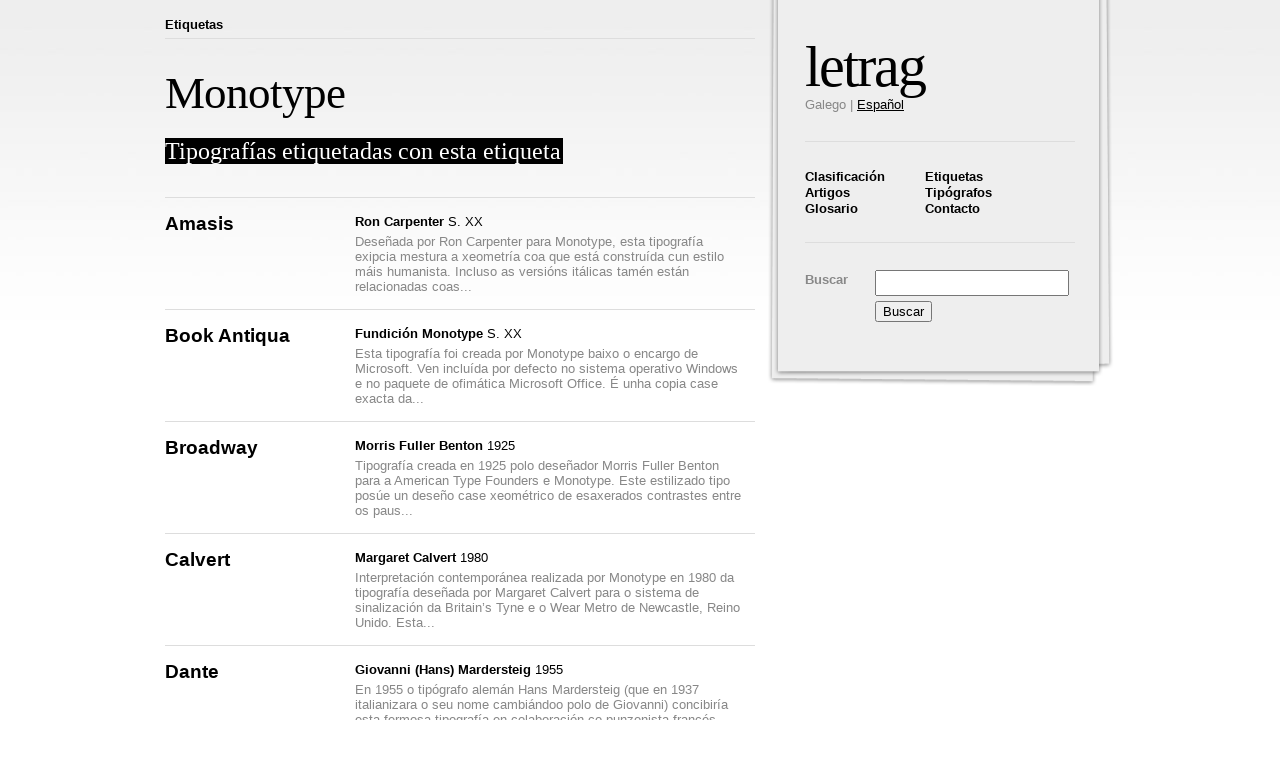

--- FILE ---
content_type: text/html; charset=UTF-8
request_url: https://letrag.com/gl/tag/193/
body_size: 3050
content:
<!DOCTYPE html>
<html lang="gl"><head>
    <meta charset="utf-8">
    <meta name="viewport" content="width=device-width, initial-scale=1.0">
    
    <title>Monotype - letrag</title>
    

    <link rel="stylesheet" href="/styles/cssoom_screen.css" type="text/css" media="screen">
		<link rel="stylesheet" href="/styles/cssoom_print.css" type="text/css" media="print">
		<link rel="stylesheet" href="/styles/estilos.css" type="text/css" media="screen">
		<link rel="stylesheet" href="/styles/jcal.css" type="text/css" media="screen">
  <link rel="alternate" hreflang="gl" href="https://letrag.com/gl/tag/193/">
<link rel="alternate" hreflang="es" href="https://letrag.com/es/tag/193/">
</head>

	<body>
		<div class="paxina">
			<div id="navegacion" class="rcolumna ancho9">
			  <div id="en_navegacion" class="ancho7 abaixo3 esquerda1">
			
          <div class="arriba3 abaixo2">
            <h1><a href="/gl/">letrag</a></h1>
            <p class="opcions">
              
                
                Galego
                

                |
              
                
                <a href="/es/tag/193/">Español</a>
                

                
              
            </p>
          </div>
				  <hr class="separador">

          <div class="arriba2 abaixo1 borrar">
            <ul class="menu_principal columna ancho3">
              
              <li>
                <a href="/gl/clasificacion/">Clasificación</a>
              </li>
              
              
              <li>
                <a href="/gl/artigos/">Artigos</a>
              </li>
              
              
              <li>
                <a href="/gl/glosario/">Glosario</a>
              </li>
              
            </ul>
					  <ul class="menu_principal columna ancho4 final">
              
              
              <li>
                <a href="/gl/tags/">Etiquetas</a>
              </li>
              
              
              <li>
                <a href="/gl/desenadores/">Tipógrafos</a>
              </li>
              
              
              <li>
                <a href="/gl/contacto/">Contacto</a>
              </li>
              
              
              <li>
            </li></ul>
          </div>

				  <hr class="separador">

          <form id="buscador" action="https://www.google.com/search" class="arriba2 abaixo2 borrar" onsubmit="this['q'].value += ' site:letrag.com'">
            <fieldset class="invisible">
              <div class="borrar">
                <label for="buscador_texto" class="columna ancho2 final">Buscar</label>
                <input type="text" id="buscador_texto" class="columna ancho5 final" name="q" value="">
              </div>
              <div style="margin: 5px 0 0 70px">
                <button type="submit">Buscar</button>
              </div>
            </fieldset>
          </form>
			  </div>
			</div>
			
			<div id="contido" class="columna ancho15 final arriba1 abaixo2">
				<div class="fungallas">
  <a href="/gl/tags/"><strong>Etiquetas</strong></a>
</div>

<div id="cabeceira" class="arriba2 abaixo2">
  <h1>Monotype</h1>
  <p class="descricion"><span>Tipografías etiquetadas con esta etiqueta</span></p>
</div>

<div class="listado">
  
  
  
  <hr class="separador">
  <div class="listado_elemento borrar">
    <h3 class="columna ancho5"><a href="/gl/tipografia/91/">Amasis</a></h3>
    <div class="columna ancho10 final">
      <p class="detalles">
        
          
          <a href="/gl/desenador/74/">Ron Carpenter</a>
        
        S. XX
      </p>
      <p class="intro">
        Deseñada por Ron Carpenter para Monotype, esta tipografía exipcia mestura a xeometría coa que está construída cun estilo máis humanista. Incluso as versións itálicas tamén están relacionadas coas...
      </p>
    </div>
  </div>
  
  <hr class="separador">
  <div class="listado_elemento borrar">
    <h3 class="columna ancho5"><a href="/gl/tipografia/119/">Book Antiqua</a></h3>
    <div class="columna ancho10 final">
      <p class="detalles">
        
          
          <a href="/gl/desenador/48/">Fundición Monotype</a>
        
        S. XX
      </p>
      <p class="intro">
        Esta tipografía foi creada por Monotype baixo o encargo de Microsoft. Ven incluída por defecto no sistema operativo Windows e no paquete de ofimática Microsoft Office. É unha copia case exacta da...
      </p>
    </div>
  </div>
  
  <hr class="separador">
  <div class="listado_elemento borrar">
    <h3 class="columna ancho5"><a href="/gl/tipografia/114/">Broadway</a></h3>
    <div class="columna ancho10 final">
      <p class="detalles">
        
          
          <a href="/gl/desenador/1/">Morris Fuller Benton</a>
        
        1925
      </p>
      <p class="intro">
        Tipografía creada en 1925 polo deseñador Morris Fuller Benton para a American Type Founders e Monotype. Este estilizado tipo posúe un deseño case xeométrico de esaxerados contrastes entre os paus...
      </p>
    </div>
  </div>
  
  <hr class="separador">
  <div class="listado_elemento borrar">
    <h3 class="columna ancho5"><a href="/gl/tipografia/72/">Calvert</a></h3>
    <div class="columna ancho10 final">
      <p class="detalles">
        
          
          <a href="/gl/desenador/54/">Margaret Calvert</a>
        
        1980
      </p>
      <p class="intro">
        Interpretación contemporánea realizada por Monotype en 1980 da tipografía deseñada por Margaret Calvert para o sistema de sinalización da Britain’s Tyne e o Wear Metro de Newcastle, Reino Unido. Esta...
      </p>
    </div>
  </div>
  
  <hr class="separador">
  <div class="listado_elemento borrar">
    <h3 class="columna ancho5"><a href="/gl/tipografia/182/">Dante</a></h3>
    <div class="columna ancho10 final">
      <p class="detalles">
        
          
          <a href="/gl/desenador/133/">Giovanni (Hans) Mardersteig</a>
        
        1955
      </p>
      <p class="intro">
        En 1955 o tipógrafo alemán Hans Mardersteig (que en 1937 italianizara o seu nome cambiándoo polo de Giovanni) concibiría esta fermosa tipografía en colaboración co punzonista francés Charles Malin....
      </p>
    </div>
  </div>
  
  <hr class="separador">
  <div class="listado_elemento borrar">
    <h3 class="columna ancho5"><a href="/gl/tipografia/250/">Felix Titling</a></h3>
    <div class="columna ancho10 final">
      <p class="detalles">
        
          
          <a href="/gl/desenador/174/">Felice Feliciano</a>
        
        1463
      </p>
      <p class="intro">
        O pintor, compositor e calígrafo Felice Feliciano, nacido en Verona, Italia, en 1433 foi o creador dun notable alfabeto caligráfico de estilo romano en 1463 utilizado no tratamento das súas...
      </p>
    </div>
  </div>
  
  <hr class="separador">
  <div class="listado_elemento borrar">
    <h3 class="columna ancho5"><a href="/gl/tipografia/58/">Fournier</a></h3>
    <div class="columna ancho10 final">
      <p class="detalles">
        
          
          <a href="/gl/desenador/51/">Pierre Simon Fournier</a>
        
        1742
      </p>
      <p class="intro">
        Esta tipografía creada por Monotype en 1924, está baseada nos tipos cortados en 1742 por Pierre Simon Fournier, uns dos deseñadores máis influentes do século XVIII. A maior aportación deste francés...
      </p>
    </div>
  </div>
  
  <hr class="separador">
  <div class="listado_elemento borrar">
    <h3 class="columna ancho5"><a href="/gl/tipografia/205/">Haettenschweiler</a></h3>
    <div class="columna ancho10 final">
      <p class="detalles">
        
          
          <a href="/gl/desenador/48/">Fundición Monotype</a>
        
        1995
      </p>
      <p class="intro">
        Creada polo equipo de deseño da fundición Monotype en 1995, está baseada nunha tipografía máis condensada aínda chamada Schmalfette Grotesk, deseñada por Walter Haettenschweiler e que foi moi popular...
      </p>
    </div>
  </div>
  
  <hr class="separador">
  <div class="listado_elemento borrar">
    <h3 class="columna ancho5"><a href="/gl/tipografia/106/">Nimrod</a></h3>
    <div class="columna ancho10 final">
      <p class="detalles">
        
          
          <a href="/gl/desenador/5/">Robin Nicholas</a>
        
        1980
      </p>
      <p class="intro">
        Tipografía creada por Robin Nicholas e lanzada por Monotype en 1980. Foi deseñada expresamente para ser utilizada en xornais, produto dunha extensa investigación das necesidades da industria...
      </p>
    </div>
  </div>
  
  <hr class="separador">
  <div class="listado_elemento borrar">
    <h3 class="columna ancho5"><a href="/gl/tipografia/52/">Ocean Sans</a></h3>
    <div class="columna ancho10 final">
      <p class="detalles">
        
          
          <a href="/gl/desenador/22/">Ong Chong Wah</a>
        
        1993
      </p>
      <p class="intro">
        Foi deseñada en 1993 por Chong Wah de Monotype. Esta inusual tipografía sen serifa debido ao seu pronunciado contraste entre paus finos e grosos fai dela unha boa opción para titulares, publicidade e...
      </p>
    </div>
  </div>
  
  <hr class="separador">
  <div class="listado_elemento borrar">
    <h3 class="columna ancho5"><a href="/gl/tipografia/247/">Onyx</a></h3>
    <div class="columna ancho10 final">
      <p class="detalles">
        
          
          <a href="/gl/desenador/149/">Gerry Powell</a>
        
        1937
      </p>
      <p class="intro">
        Tipografía deseñada en 1937 polo deseñador industrial e tipógrafo Gerry Powell para a American Type Founders que acadou unha gran popularidade na década de 1940. En 1955 foi publicada de novo por...
      </p>
    </div>
  </div>
  
  <hr class="separador">
  <div class="listado_elemento borrar">
    <h3 class="columna ancho5"><a href="/gl/tipografia/71/">Rockwell</a></h3>
    <div class="columna ancho10 final">
      <p class="detalles">
        
          
          <a href="/gl/desenador/2/">Anónimo</a>
        
        S. XX
      </p>
      <p class="intro">
        A versión orixinal desta tipografía foi creada pola fundición Inland en 1910 baixo o nome de Litho Antique. A American Type Founders recuperouna nos anos 20 cando Morris Fuller Benton lle engadiu...
      </p>
    </div>
  </div>
  
  <hr class="separador">
  <div class="listado_elemento borrar">
    <h3 class="columna ancho5"><a href="/gl/tipografia/60/">Tahoma</a></h3>
    <div class="columna ancho10 final">
      <p class="detalles">
        
          
          <a href="/gl/desenador/34/">Matthew Carter</a>
        
        1997
      </p>
      <p class="intro">
        Tipografía deseñada durante os anos 1995-1997 por Matthew Carter para Microsoft. Foi pensada para ser usada en interfaces de usuario e noutras situacións que requiran mostrar información en pantaia,...
      </p>
    </div>
  </div>
  
  <hr class="separador">
  <div class="listado_elemento borrar">
    <h3 class="columna ancho5"><a href="/gl/tipografia/59/">Verdana</a></h3>
    <div class="columna ancho10 final">
      <p class="detalles">
        
          
          <a href="/gl/desenador/34/">Matthew Carter</a>
        
        1994
      </p>
      <p class="intro">
        Deseñada en 1994 por Matthew Carter para a compañía Microsoft, esta tipografía está creada especialmente para ser mostrada en pantalla. O <em>hinting</em> (optimización que se fai para que sexa lexible a...
      </p>
    </div>
  </div>
  

</div>
			</div>
			
			<hr class="separador">
			
			<div id="pe" class="arriba3 abaixo1">			
				<div class="arriba2">
          <a rel="license" href="https://creativecommons.org/licenses/by/2.5/es/deed"><img alt="Creative Commons License" style="border-width:0" src="https://creativecommons.org/images/public/somerights20.png"></a><br>Esta obra está baixo unha licenza <a rel="license" href="http://creativecommons.org/licenses/by/2.5/es/">Recoñecemento 2.5 España de Creative Commons</a>.
				</div>
				
				<div class="arriba1">
          Páxina web creada por Oscar Otero (oom!)
				</div>
			</div>
		</div>
	

</body></html>

--- FILE ---
content_type: text/css; charset=UTF-8
request_url: https://letrag.com/styles/cssoom_screen.css
body_size: 1954
content:

/*
CSSOOM!
Framework de css realizado por �scar Otero e baseado en blueprint (http://code.google.com/p/blueprintcss/)
v.1.1.1
*/

/*
========================================================================================== RESETEAR
*/

html, body, div, span, object, iframe,
h1, h2, h3, h4, h5, h6, p, blockquote, pre,
a, abbr, acronym, address, code,
del, dfn, em, img, q, dl, dt, dd, ol, ul, li,
fieldset, form, label, legend,
table, caption, tbody, tfoot, thead, tr, th, td {
	margin: 0;
	padding: 0;
	border: 0;
	font-weight: inherit;
	font-style: inherit;
	font-size: 100%;
	font-family: inherit;
	}


/*
========================================================================================== BASE
*/

html,
body	{
	height: 100%;
	}
body	{
	font-family: Arial, sans-serif;
	font-size: 1em;
	line-height: 1.25em;
	background: #fff;
	color:#222;
	}
.paxina	{ /* Conten todos os elementos da p�xina */
	width: 950px;
	text-align: left;
	margin: 0 auto;
	}


/* Titulos
---------- */

h1,h2,h3,h4,h5,h6 {
	font-weight: bold;
	line-height: 1em;
	margin-bottom: 0.5em;
}
h1	{ font-size:2.375em; }
h2	{ font-size:2em; }
h3	{ font-size:1.75em; }
h4	{ font-size:1.5em; }
h5	{ font-size:1.125em; }
h6	{ font-size:1em; font-weight: normal; }


/* Listas
--------- */

ul,ol	{ margin:0 0 1em 1em; }
ol	{ list-style-type:decimal;margin-left: 1.5em }
dl dt	{ font-weight: bold; }
dl	{ margin:0 0 1.2em; }
dd	{ margin-left:1.2em; }


/* Ligaz�ns
-----------*/

a img	{ border: none; }


/* T�boas
---------*/

table	{ border-collapse: collapse; border-spacing: 0; margin-bottom: 1.4em; }
caption,
th	{ font-weight: bold; }
th,
td	{ text-align: left; padding:0; }
tfoot	{ font-style: italic; }
table .final { padding-right: 0; } /* Usar solo cando se usan as clases "ancho" en th/td */


/* Formularios
--------------*/

fieldset { border:1px solid #ccc; margin:0 0 1.5em; padding:1.4em;}
fieldset.invisible { border: none; margin: 0; padding: 0; display: inline; }
legend	{ font-weight:bold; font-size:1.2em; }
input	{margin: 0; font-family: inherit; font-size: 1em; color: inherit}
textarea { width: 400px; height: 250px; border: 1px solid #ccc; margin: 0; padding: 0; font-family: inherit; font-size: inherit; color: inherit}
select	{ margin: 0; font-size: 1em; }


/* Monoespaciados
-----------------*/

pre,
code,
tt	{ font-family: "Courier New", Courier, monospace; line-height:1.5; }
pre,
code	{ white-space: pre; margin: 1.5em 0; }
tt	{ display:block; line-height:1.5; margin:1.5em 0; }


/* Elementos de bloque
----------------------*/

p	{ margin: 0; }
img	{ margin: 0; }
p img	{ float: left; margin: 1.5em 1.5em 1.5em 0; padding: 0; }
p img.superior { margin-top: 0; } /* Usar cando a imaxe estea na parte superior do <p> */
address	{ margin-top: 1.5em; font-style: italic; }
blockquote { color:#666; font-style:italic; margin:1.5em; }


/* Elementos de li�a
--------------------*/

/*q	{ quotes: "�" "�" "�" "�"; }*/
abbr,
acronym { border-bottom:1px dotted #666; }
em,
dfn	{ font-style:italic; }



/*
========================================================================================== MAQUETACI�N
*/

/* Separaci�n vertical e utilidades
--------------------*/
hr { background:none; color:#fff; clear:both; float:none; width:100%; height:1px; border:none; margin:0; }
.borrar	{ display:block; }
.borrar:after,
.paxina:after { content:"."; display:block; height:0; clear:both; visibility:hidden; }
.oculto { display:none; }


/* Columnas
--------------------*/
.columna { float:left; margin-right:10px; } /* Crea unha columna */
.final { margin-right:0; } /* Ultima columna dunha fila */
.rcolumna { float:right; margin-left:10px; text-align: right;} /* Para elementos que te�en que ir pegado � borde dereito */


/* Propiedades de columnas
--------------------*/
.borde { padding-right:4px; margin-right:5px; border-right:1px solid #ccc; } /* Separa unha columna doutra por unha li�a */
.colborde { padding-right:24px; margin-right:25px; border-right:1px solid #ccc; } /* Separa unha columna doutra por unha li�a deixando unha columna de espacio */


/* Anchos de columnas
--------------------*/

.ancho1 { width:30px; }
.ancho2 { width:70px; }
.ancho3 { width:110px; }
.ancho4 { width:150px; }
.ancho5 { width:190px; }
.ancho6 { width:230px; }
.ancho7 { width:270px; }
.ancho8 { width:310px; }
.ancho9 { width:350px; }
.ancho10 { width:390px; }
.ancho11 { width:430px; }
.ancho12 { width:470px; }
.ancho13 { width:510px; }
.ancho14 { width:550px; }
.ancho15 { width:590px; }
.ancho16 { width:630px; }
.ancho17 { width:670px; }
.ancho18 { width:710px; }
.ancho19 { width:750px; }
.ancho20 { width:790px; }
.ancho21 { width:830px; }
.ancho22 { width:870px; }
.ancho23 { width:910px; }
.ancho24 { width:950px; margin:0; }


/* Separaci�ns de columnas pola dereita
---------------------------------------*/

.dereita1 { padding-right:40px; }
.dereita2 { padding-right:80px; }
.dereita3 { padding-right:120px; }
.dereita4 { padding-right:160px; }
.dereita5 { padding-right:200px; }
.dereita6 { padding-right:240px; }
.dereita7 { padding-right:280px; }
.dereita8 { padding-right:320px; }
.dereita9 { padding-right:360px; }
.dereita10 { padding-right:400px; }
.dereita11 { padding-right:440px; }
.dereita12 { padding-right:480px; }
.dereita13 { padding-right:520px; }
.dereita14 { padding-right:560px; }
.dereita15 { padding-right:600px; }
.dereita16 { padding-right:640px; }
.dereita17 { padding-right:680px; }
.dereita18 { padding-right:720px; }
.dereita19 { padding-right:760px; }
.dereita20 { padding-right:800px; }
.dereita21 { padding-right:840px; }
.dereita22 { padding-right:880px; }
.dereita23 { padding-right:920px; }


/* Separaci�ns de columnas pola esquerda
---------------------------------------*/

.esquerda1 { padding-left:40px; }
.esquerda2 { padding-left:80px; }
.esquerda3 { padding-left:120px; }
.esquerda4 { padding-left:160px; }
.esquerda5 { padding-left:200px; }
.esquerda6 { padding-left:240px; }
.esquerda7 { padding-left:280px; }
.esquerda8 { padding-left:320px; }
.esquerda9 { padding-left:360px; }
.esquerda10 { padding-left:400px; }
.esquerda11 { padding-left:440px; }
.esquerda12 { padding-left:480px; }
.esquerda13 { padding-left:520px; }
.esquerda14 { padding-left:560px; }
.esquerda15 { padding-left:600px; }
.esquerda16 { padding-left:640px; }
.esquerda17 { padding-left:680px; }
.esquerda18 { padding-left:720px; }
.esquerda19 { padding-left:760px; }
.esquerda20 { padding-left:800px; }
.esquerda21 { padding-left:840px; }
.esquerda22 { padding-left:880px; }
.esquerda23 { padding-left:920px; }


/* Separaci�ns de elementos por arriba
---------------------------------------*/
.arriba1 { padding-top: 1em; }
.arriba2 { padding-top: 2em; }
.arriba3 { padding-top: 3em; }
.arriba4 { padding-top: 4em; }
.arriba5 { padding-top: 5em; }


/* Separaci�ns de elementos por abaixo
---------------------------------------*/
.abaixo1 { padding-bottom: 1em; }
.abaixo2 { padding-bottom: 2em; }
.abaixo3 { padding-bottom: 3em; }
.abaixo4 { padding-bottom: 4em; }
.abaixo5 { padding-bottom: 5em; }


/* Mover un elemento � columna anterior
---------------------------------------*/

.anterior1 { margin-left:-40px; }
.anterior2 { margin-left:-80px; }
.anterior3 { margin-left:-120px; }
.anterior4 { margin-left:-160px; }


/* Mover un elemento � columna seguinte
---------------------------------------*/

.seguinte0 { margin:0 0 0 18px; }
.seguinte1 { margin:0 -40px 0 18px; }
.seguinte2 { margin:0 -80px 0 18px; }
.seguinte3 { margin:0 -120px 0 18px; }
.seguinte4 { margin:0 -160px 0 18px; }
.seguinte0,
.seguinte1,
.seguinte2,
.seguinte3,
.seguinte4 { float:right; }


/* Hacks para IE
----------------*/

.borrar	{ *height: 1%; }
.columna { *overflow-x: hidden; }
.anterior1,
.anterior2,
.anterior3,
.anterior4,
.seguinte1,
.seguinte2,
.seguinte3,
.seguinte4,
ul,
ol	{ *position: relative; }
legend	{ *margin-bottom: 1.4em; }
ol	{ *margin-left:2em; }

--- FILE ---
content_type: text/css; charset=UTF-8
request_url: https://letrag.com/styles/estilos.css
body_size: 1644
content:
body {
	color: #000;
	background: url(fondo_body.jpg) repeat-x;
	}
.paxina {
	font-family: Arial;
	}
img#oom {
	position: relative;
	bottom: -3px;
	}
hr.separador {
	border-top: solid 1px #ddd;
	}

#navegacion {
	background: url(fondo_navegacion.png) no-repeat bottom center;
	*background: url(fondo_navegacion2.png) no-repeat bottom center;
	text-align: left;
	}
#en_navegacion {
	font-size: 0.8em;
	color: #888;
	}
#navegacion h1 {
	margin: 0;
	letter-spacing: -2px;
	font-size: 4.5em;
	font-family: Georgia;
	font-weight: normal;
	}
#navegacion h1 a {
	color: #000;
	text-decoration: none;
	}
#navegacion h4 {
	color: #000;
	font-family: Georgia;
	font-size: 1.5em;
	letter-spacing: -1px;
	}
#navegacion .opcions a {
	color: #000;
	}
#navegacion .opcions a:hover {
	text-decoration: none;
	}
ul.menu_principal {
	list-style: none;
	margin-left: 0;
	line-height: 1.3em;
	}
ul.menu_principal a {
	text-decoration: none;
	font-weight: bold;
	color: #000;
	}
ul.menu_principal a.seleccionado,
ul.menu_principal a.seleccionado:hover {
	background-color: #000;
	color: #fff;
	text-decoration: none;
	padding: 0 2px;
	}
ul.menu_principal a:hover {
	text-decoration: underline;
	color: #000;
	}
#buscador label {
	font-weight: bold;
	}
#buscador input {
	font-size: 1.25em;
	padding: 2px 0;
	}
#buscador select {
	margin-top: 3px;
	}
	
ul.menu_secundario {
	list-style-type: circle;
	line-height: 1.3em;
	}
ul.menu_secundario li {
	margin-bottom: 5px;
	}
.menu_secundario a {
	text-decoration: none;
	color: #000;
	}
.menu_secundario a.seleccionado {
	background-color: #000;
	color: #fff;
	padding: 0 2px;
	}
.menu_secundario a:hover {
	text-decoration: underline;
	color: #000;
	}
.centrado {
	text-align: center;
}
#calendario {
	width: 190px;
	margin: 0 auto;
	}


#contido {
	}
	
.fungallas {
	font-size: 0.8em;
	line-height: 1.4em;
	border-bottom: solid 1px #ddd;
	padding-bottom: 5px;
	}
.fungallas a {
	color: #000;
	text-decoration: none;
	}
.fungallas a:hover {
	text-decoration: underline;
	}
.fungallas a.final {
	font-weight: normal;
	}
#cabeceira {
	}
#cabeceira h1 {
	font-family: Georgia;
	font-weight: normal;
	letter-spacing: -1px;
	font-size: 2.8em;
	}
#cabeceira .descricion {
	font-family: Georgia;
	font-size: 1.5em;
	line-height: 1.2em;
	}
#cabeceira .intro {
	font-family: Georgia;
	font-size: 1.1em;
	line-height: 1.19em;
	}
#cabeceira .intro span,
#cabeceira .descricion span {
	color: #fff;
	background-color: #000;
	padding-right: 2px;
	}
#cabeceira .intro a {
	color: #888;
	text-decoration: none;
	}
#cabeceira .descricion a {
	color: #000;
	}
#cabeceira .descricion span a {
	color: #888;
	text-decoration: none;
	font-size: 0.7em;
	}
#cabeceira .descricion a:hover {
	text-decoration: none;
	}
#cabeceira .intro span a:hover,
#cabeceira .descricion span a:hover {
	color: #fff;
	}
.navegacion {
	color: #888;
	font-size: 0.8em;
	}
.navegacion a {
	color: #000;
	}
.navegacion a:hover {
	text-decoration: none;
	}

.listado_elemento {
	padding: 15px 0;
	}
.listado_elemento h3 {
	font-size: 1.2em;
	margin: 0;
	}
.listado_elemento h3 a {
	color: #000;
	text-decoration: none;
	}
.listado_elemento .detalles {
	font-size: 0.8em;
	line-height: 1.2em;
	margin-bottom: 5px;
	}
.listado_elemento .detalles a {
	font-weight: bold;
	color: #000;
	text-decoration: none;
	white-space: nowrap;
	}
.listado_elemento .intro {
	color: #888;
	font-size: 0.8em;
	line-height: 1.2em;
	text-align: left;
	}
.listado_elemento .intro a {
	color: #000;
	text-decoration: none;
	}
.listado_elemento a:hover {
	text-decoration: underline;
	}
.listado_bloque {
	font-size: 0.8em;
	text-align: center;
	line-height: 1.2em;
	padding: 10px 0;
	}
.listado_bloque a img {
	padding: 3px;
	border: solid 1px #fff;
	}
.listado_bloque a:hover img {
	border: solid 1px #ddd;
	}
img.imaxe {
	padding: 3px;
	border: solid 1px #ddd;
	}
.caracteres {
	font-size: 0.9em;
	line-height: 1.3em;
	}
.caracteres p {
	margin-bottom: 10px;
	}
table.caracter {
	border: solid 1px #ddd;
	font-size: 8em;
	line-height: 1em;
	margin-bottom: 10px;
	}
table.caracter td {
	text-align: center;
	width: 150px;
	height: 150px;
	}
.listado_bloque a {
	color: #000;
	text-decoration: none;
	}
.listado_bloque a:hover {
	text-decoration: underline;
	}
h2.separador {
	font-family: Georgia;
	font-weight: normal;
}
form.identificar {
	font-size: 0.9em;
	}
.maiscomuns .numero {
	text-align: right;
	padding-right: 20px;
	width: 20px;
	}
.maiscomuns a {
	color: #000;
	font-weight: bold;
	text-decoration: none;
	}
.maiscomuns a:hover {
	text-decoration: underline;
	}
.maiscomuns th {
	color: #888;
	border-bottom: solid 1px #ddd;
	font-family: Georgia;
	font-weight: normal;
	font-size: 1.2em;
	padding-bottom: 10px;
	}
.texto {
	line-height: 1.3em;
	}
.texto p {
	margin-bottom: 1em;
	}
.texto h3 {
	font-size: 1.2em;
	margin: 1em 0;
	}
.texto h4 {
	font-size: 1em;
	margin: 1em 0;
	}
.texto a {
	color: #000;
	}
.texto a:hover {
	text-decoration: none;
	}
.info {
	border-top: 1px solid #ddd;
	border-bottom: 1px solid #ddd;
	padding: 10px;
	text-align: center;
	font-size: 0.8em;
	margin: 50px 0;
	color: #888;
	}
.info p {
	margin: 0;
	}
.info a {
	color: #888;
	}
.info a:hover {
	text-decoration: none;
	}
.tags {
	font-size: 0.75em;
	line-height: 1.3em;
	margin-bottom: 3px;
	}
.tags a {
	color: #888;
	text-decoration: none;
	}
.tags a:hover {
	text-decoration: underline;
	}
.destaque_comercial_gl {
	float: right;
	width: 110px;
	height: 110px;
	background: url(destaque_comercial_gal.png) no-repeat;
	position: relative;
}
.destaque_gratuita_gl {
	float: right;
	width: 110px;
	height: 110px;
	background: url(destaque_gratuita_gal.png) no-repeat;
	position: relative;
}
.destaque_comercial_es {
	float: right;
	width: 110px;
	height: 110px;
	background: url(destaque_comercial_cas.png) no-repeat;
	position: relative;
}
.destaque_gratuita_es {
	float: right;
	width: 110px;
	height: 110px;
	background: url(destaque_gratuita_cas.png) no-repeat;
	position: relative;
}
.destaque_comercial_gl a,
.destaque_comercial_es a,
.destaque_gratuita_gl a,
.destaque_gratuita_es a {
	display: block;
	width: 110px;
	height: 110px;
	text-indent: -3000px;
	outline: none;
}



#comentarios {
	font-size: 0.9em;
	line-height: 1.3em;
}
#comentarios h3 {
	font-family: Georgia;
	font-size: 1.4em;
	letter-spacing: -1px;
}
#comentarios a {
	color: #000;
}
.comentario p {
	overflow: hidden;
}
.comentario_autor {
	font-weight: bold;
}
.comentario_direccion {
	font-style: italic;
	font-size: 0.9em;
}
#comentarios_form {
	font-size: 0.9em;
	line-height: 1.3em;
	}
#formc_nome {
	font-weight: bold;
	}
#formc_direccion {
	font-style: italic;
	font-size: 0.9em;
	text-decoration: underline;
	margin-top: 4px;
	}
#formc_texto {
	height: 7em;
	}
#formc_nome,
#formc_direccion,
#formc_texto,
#formc_captcha {
	border: solid 1px #ddd;
	}
	


ul.ligazons {
	font-size: 0.9em;
	line-height: 1.2em;
}
ul.ligazons a {
	text-decoration: none;
}
ul.ligazons a:hover {
	text-decoration: underline;
}
ul.ligazons li {
	margin-bottom: 1em;
}
.direccion {
	font-style: italic;
	font-size: 0.9em;
}
.direccion a,
ul.ligazons .descricion {
	color: #888;
}















div#votos {
	font-size: 0.75em;
	}
div#votos ul {
	background:transparent url(ornamentovotos.png) repeat-x scroll left top;
	float:left;
	height:18px;
	list-style-image:none;
	list-style-position:outside;
	list-style-type:none;
	margin:0pt 10px 0pt 0pt;
	padding:0pt;
	position:relative;
	}
div#votos ul li {
	float:left;
	margin:0pt;
	padding:0pt;
	text-indent:-90000px;
	}
div#votos ul li a {
	display:block;
	height:18px;
	outline-color:invert;
	outline-style:none;
	outline-width:medium;
	padding:0pt;
	position:absolute;
	text-decoration:none;
	text-indent:-9000px;
	width:19px;
	z-index:20;
	}
div#votos ul li a:hover {
	background:transparent url(ornamentovotos.png) repeat scroll left center;
	left:0pt;
	z-index:2;
	}
div#votos ul a.un {
	left:0px;
	}
div#votos ul a.un:hover {
	width:19px;
	}
div#votos ul a.dous {
	left:19px;
	}
div#votos ul a.dous:hover {
	width:38px;
	}
div#votos ul a.tres {
	left:38px;
	}
div#votos ul a.tres:hover {
	width:57px;
	}
div#votos ul a.catro {
	left:57px;
	}
div#votos ul a.catro:hover {
	width:76px;
	}
div#votos ul a.cinco {
	left:76px;
	}
div#votos ul a.cinco:hover {
	width:95px;
	}
div#votos ul li.voto_actual {
	background:transparent url(ornamentovotos.png) repeat scroll left bottom;
	display:block;
	height:18px;
	position:absolute;
	text-indent:-9000px;
	z-index:1;
	}

div#contenedor_flash {
	text-align: right;
	width: 590px;
	height: 500px;
	background-color: #fff;
	}
div#contenedor_flash a {
	color: #000;
	text-decoration: none;
	font-size: 0.8em;
	font-weight: bold;
	}
div#contenedor_flash a:hover {
	text-decoration: underline;
	}
div#flash {
	height: 90%;
	width: 100%;
	}
div#pe {
	font-size: 0.8em;
	text-align: center;
	line-height: 1.2em;
	color: #888;
	}
div#pe a {
	color: #888;
	}

div#intro {
	font-family: Georgia;
}
div#intro h1 {
	font-size: 3em;
	font-weight: normal;
	line-height: 1em;
	letter-spacing: -1px;
}
div#intro p {
	color: #888;
	font-size: 2.5em;
	line-height: 1em;
	letter-spacing: -1px;
}

--- FILE ---
content_type: text/css; charset=UTF-8
request_url: https://letrag.com/styles/jcal.css
body_size: 93
content:
.jCal {
	width:189px;
	height:21px;
	text-align:center;
	vertical-align:top;
	margin-bottom: 10px;
}
.jCalMask, .jCalMove {
	position:absolute;
	overflow:hidden;
}
.jCal .month {
	height:16px;
	width:157px;
	text-align:center;
	vertical-align:bottom;
	color:#000;
	float:left;
}
.jCal .left {
	vertical-align:middle;
	width:16px;
	height:16px;
	cursor:pointer;
	float:left;
}
.jCal .right {
	vertical-align:middle;
	width:16px;
	height:16px;
	cursor:pointer;
	float:right;
}
.jCalMo {
	width:189px;
	float:left;
	overflow:visible;
	height:180px;
	padding-right:2px;
	padding-left:2px;
	white-space:nowrap;
}
.jCalMo .dow,
.jCalMo .day,
.jCalMo .pday,
.jCalMo .aday,
.jCalMo .overDay,
.jCalMo .selectedDay {
	font-size:0.9em;
	color:#000000;
	border-left:1px solid #EEEEEE;
	text-align:center;
	cursor:default;
	float:left;
	width:25px;
}
.jCalMo .dow {
	border-bottom:0px;
}
.jCalMo .day {
	cursor:pointer;
	background:#ffffff;
}
.jCalMo .pday, .jCalMo .aday {
	background:none;
	color:#ccc;
}
.jCalMo .selectedDay {
	color:#ffffff;
	background:#000;;
}
.jCalMo .overDay {
	color:#ffffff;
	background:#888;
}

--- FILE ---
content_type: text/css; charset=UTF-8
request_url: https://letrag.com/styles/cssoom_print.css
body_size: 208
content:

/*
CSSOOM!
Framework de css realizado por �scar Otero e baseado en blueprint (http://code.google.com/p/blueprintcss/)
Optimizado para a versi�n impresa
v.1.0
*/

body {
	line-height: 1.5;
	font-family: Helvetica, Arial, sans-serif;
	color: #000;
	background: none;
	font-size: 10pt;
	}
.paxina {
	background:none;
	}
h1,h2,h3,h4,h5,h6 {
	font-family: Helvetica, Arial, sans-serif;
	}
code {
	font-family: "Courier New", Courier, monospace;
	}
img {
	float:left;
	margin:1.5em 1.5em 1.5em 0;
	}
a img {
	border:none;
	}
p img.top {
	margin-top:0;
	}
hr {
	background:#ccc;
	color:#ccc;
	width:100%;
	height:2px;
	border:none;
	margin:2em 0;
	padding:0;
	}
blockquote {
	font-size:.9em;
	margin:1.5em;
	padding:1em;
	}
.oculto {
	display:none;
	}
a:link,a:visited {
	background:transparent;
	font-weight:700;
	text-decoration:underline;
	}
a:link:after,a:visited:after {
	content:" (" attr(href) ") ";
	font-size:90%;
	}